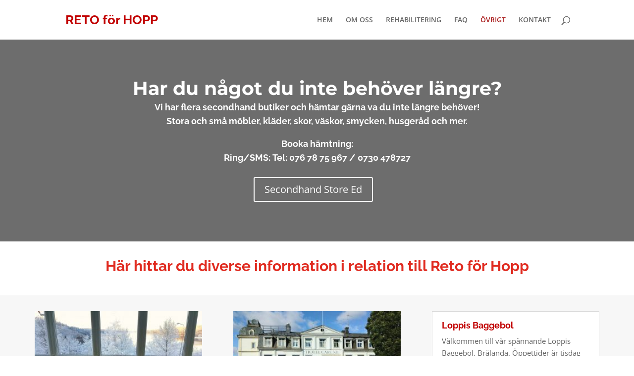

--- FILE ---
content_type: text/javascript
request_url: https://retosverige.se/wp-content/uploads/wtfdivi/wp_footer.js?ver=1489490075
body_size: 306
content:
jQuery('#footer-info').html("F\u00f6reningen RETO f\u00f6r Hopp   |   Tel: 076 78 75 967 \/ 0730 478727");jQuery(function($){});jQuery(function($){if(!$('#logo-text').length){$('#logo').after("<div id=\"db_title_and_tagline\"><a href=\"https:\/\/retosverige.se\/\"><h2 id=\"logo-text\">RETO f\u00f6r HOPP<\/h2><\/a><p id=\"logo-tagline\" class=\"logo-tagline\">Gratis hj\u00e4lp \u00e5t alla med drog- alkoholmissbruk<\/p><\/div>");}});